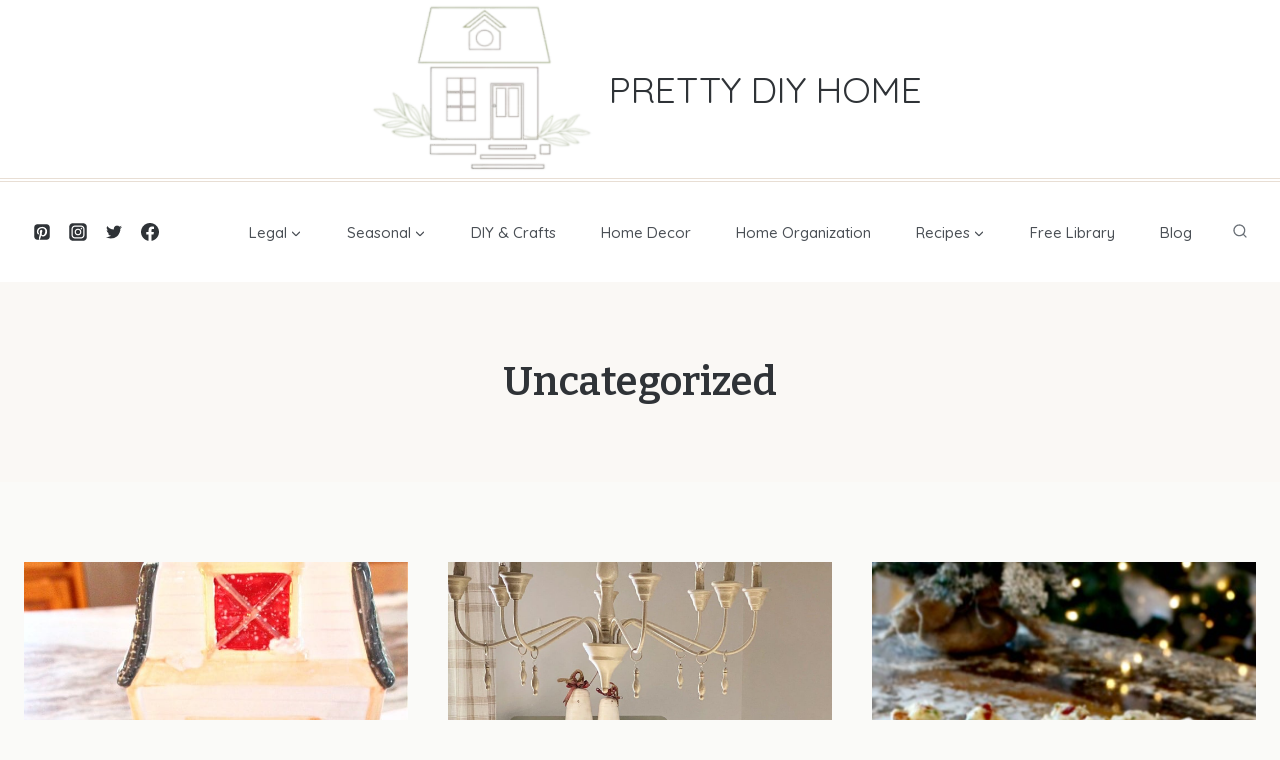

--- FILE ---
content_type: application/javascript; charset=utf-8
request_url: https://prettydiyhome.com/wp-content/plugins/wp-recipe-maker-premium/dist/public-premium.js?ver=10.2.4
body_size: 16510
content:
var WPRecipeMaker;(self.webpackChunkWPRecipeMaker=self.webpackChunkWPRecipeMaker||[]).push([[947],{6982:(e,t,r)=>{"use strict";var n,i=r(4558),a=(r(2998),r(2687));window.WPRecipeMaker=void 0===window.WPRecipeMaker?{}:window.WPRecipeMaker,window.WPRecipeMaker.advancedServings={load(){document.addEventListener("wprm-recipe-change",(e=>{"servings"===e.detail.type&&window.WPRecipeMaker.manager.getRecipe(e.detail.id).then((e=>{e&&WPRecipeMaker.advancedServings.adjustedServingsDirectly(e)})),"advancedServings"===e.detail.type&&window.WPRecipeMaker.manager.getRecipe(e.detail.id).then((e=>{e&&WPRecipeMaker.advancedServings.updateAdvancedServingsDisplay(e)})),"unitSystem"===e.detail.type&&window.WPRecipeMaker.manager.getRecipe(e.detail.id).then((e=>{e&&WPRecipeMaker.advancedServings.updateUnitOnUnitSystemChange(e)}))})),window.WPRecipeMaker.advancedServings.init()},init(){if(!document.querySelector("body").classList.contains("wprm-print")){const e=document.querySelectorAll("span.wprm-recipe-advanced-servings-input");for(let t of e){let e=document.createElement("a");e.innerHTML=t.innerHTML,e.setAttribute("href","#"),e.setAttribute("role","button");const r=[...t.attributes].reduce(((e,t)=>(e[t.name]=t.value,e)),{});for(let t of Object.keys(r))e.setAttribute(t,r[t]);t.parentNode.replaceChild(e,t),e.onclick=e=>{e.preventDefault(),WPRecipeMaker.advancedServings.onClickInput(e.target)},r.hasOwnProperty("aria-label")&&(0,i.Ay)(e,{theme:"wprm",content:r["aria-label"]})}}},onClickInput(e){e.classList.contains("wprm-recipe-advanced-servings-input-shape")?WPRecipeMaker.advancedServings.toggleShape(e):e.classList.contains("wprm-recipe-advanced-servings-input-unit")?WPRecipeMaker.advancedServings.toggleUnit(e):WPRecipeMaker.advancedServings.changeNumber(e)},changeNumber(e){WPRecipeMaker.advancedServings.getRecipeFromElem(e).then((t=>{if(t){const r=e.getAttribute("aria-label"),n=e.innerText,i=prompt(`${r}:`,n);if(i){const r=WPRecipeMaker.advancedServings.parse(i);if(r&&0<r){let n={};n[e.dataset.type]=r,t.setAdvancedServings(n)}}}}))},toggleShape(e){WPRecipeMaker.advancedServings.getRecipeFromElem(e).then((e=>{if(e){const t="round"===e.data.currentAdvancedServings.shape?"rectangle":"round";e.setAdvancedServings({shape:t})}}))},toggleUnit(e){WPRecipeMaker.advancedServings.getRecipeFromElem(e).then((e=>{if(e){const t="cm"===e.data.currentAdvancedServings.unit?"inch":"cm";e.setAdvancedServings({unit:t})}}))},adjustedServingsDirectly(e){const t=WPRecipeMaker.advancedServings.getServingsFromAdvancedServings(e),r=e.data.currentServingsParsed;r!==t&&(r===e.data.originalServingsParsed?e.setAdvancedServings(e.data.originalAdvancedServings):e.setAdvancedServings({diameter:"?",width:"?",length:"?"}))},getRecipeFromElem(e){let t=!1;for(var r=e.parentNode;r&&r!=document;r=r.parentNode)if(r.matches(".wprm-recipe-advanced-servings-container")){t=r;break}return t?window.WPRecipeMaker.manager.getRecipe(t.dataset.recipe):Promise.resolve(!1)},updateUnitOnUnitSystemChange(e){if(wprmp_public.settings.unit_conversion_advanced_servings_conversion){const t=wprmp_public.settings[`unit_conversion_system_${e.data.currentSystem}_length_unit`];t!==e.data.currentAdvancedServings.unit&&e.setAdvancedServings({unit:t})}},updateAdvancedServingsDisplay(e){const t=document.querySelectorAll(`.wprm-recipe-advanced-servings-${e.id}-container`),r=e.data.currentAdvancedServings;for(let i of t){const e=i.querySelector(".wprm-recipe-advanced-servings-input-shape");e.innerHTML=e.dataset[`shape${r.shape[0].toUpperCase()+r.shape.slice(1)}`],"round"===r.shape?(i.querySelector(".wprm-recipe-advanced-servings-round").style.display="",i.querySelector(".wprm-recipe-advanced-servings-rectangle").style.display="none"):(i.querySelector(".wprm-recipe-advanced-servings-rectangle").style.display="",i.querySelector(".wprm-recipe-advanced-servings-round").style.display="none");const t=i.querySelectorAll(".wprm-recipe-advanced-servings-input-unit");for(let n of t)n.innerHTML=n.dataset[`unit${r.unit[0].toUpperCase()+r.unit.slice(1)}`];i.querySelector(".wprm-recipe-advanced-servings-input-diameter").innerHTML=WPRecipeMaker.advancedServings.format(r.diameter),i.querySelector(".wprm-recipe-advanced-servings-input-width").innerHTML=WPRecipeMaker.advancedServings.format(r.width),i.querySelector(".wprm-recipe-advanced-servings-input-length").innerHTML=WPRecipeMaker.advancedServings.format(r.length),r.height&&(i.querySelector(".wprm-recipe-advanced-servings-input-height").innerHTML=WPRecipeMaker.advancedServings.format(r.height))}const n=WPRecipeMaker.advancedServings.getServingsFromAdvancedServings(e);n&&e.setServings(n)},getServingsFromAdvancedServings(e){if(e){const t=e.data.currentAdvancedServings,r=e.data.originalAdvancedServings;if("?"===t.height)return!1;if("round"===t.shape){if("?"===t.diameter)return!1}else if("?"===t.width||"?"===t.length)return!1;const n=0<r.height;let i=WPRecipeMaker.advancedServings.getArea(r),a=WPRecipeMaker.advancedServings.getArea(t);if(n){i*="inch"===r.unit?2.54*r.height:r.height,a*="inch"===t.unit?2.54*t.height:t.height}const s=a/i;return e.data.originalServingsParsed*s}return!1},getArea(e){let t=e.diameter/2,r=e.width,n=e.length;return"inch"===e.unit&&(t*=2.54,r*=2.54,n*=2.54),"round"===e.shape?Math.PI*t*t:r*n},parse:e=>(0,a.L)(e),format(e){const t=(0,a.V)(e,wprmp_public.settings.adjustable_servings_round_to_decimals);return isNaN(t)?e:t}},n=()=>{window.WPRecipeMaker.advancedServings.load()},"loading"!=document.readyState?n():document.addEventListener("DOMContentLoaded",n);r(4123);window.WPRecipeMaker=void 0===window.WPRecipeMaker?{}:window.WPRecipeMaker,window.WPRecipeMaker.cookMode={currentModalElement:null,currentModalUid:null,currentScreen:"overview",currentStepIndex:0,totalSteps:0,completedSteps:new Set,currentRecipeId:null,savedProgress:{},touchStartX:0,touchStartY:0,touchEndX:0,touchEndY:0,eventHandlers:[],init(){document.addEventListener("wprm-modal-open",(e=>{"cook-mode"===e.detail.type&&window.WPRecipeMaker.cookMode.opened(e.detail.uid,e.detail.modal,e.detail.data)})),document.addEventListener("wprm-modal-close",(e=>{"cook-mode"===e.detail.type&&window.WPRecipeMaker.cookMode.closed(e.detail.uid,e.detail.modal,e.detail.data)})),document.addEventListener("click",(function(e){for(var t=e.target;t&&t!=this;t=t.parentNode)if(t.matches(".wprm-recipe-cook-mode")){e.preventDefault();const r=t.dataset.modalUid;let n=t.dataset.recipeId;n=parseInt(n),r&&n&&window.WPRecipeMaker.modal.open(r,{recipe:n});break}}),!1)},async opened(e,t,r){const n=r.recipe;if(!n)return;const i=document.getElementById("wprm-popup-modal-"+e);if(!i)return;if(!i.querySelector(".wprm-cook-mode"))return;this.currentModalElement=i,this.currentModalUid=e,this.currentRecipeId=n,window.WPRecipeMaker.timer&&(window.WPRecipeMaker.timer.clearCookModeTimers(i),window.WPRecipeMaker.timer.bindTimers(i));const a=i.querySelectorAll(".wprm-cook-mode-instruction-step");this.totalSteps=a.length;const s=this.savedProgress[n];if(s){this.currentScreen=s.screen||"overview";const e=s.stepIndex||0;this.currentStepIndex=Math.min(e,this.totalSteps>0?this.totalSteps-1:0),this.completedSteps=new Set(s.completedSteps||[])}else this.currentScreen="overview",this.currentStepIndex=0,this.completedSteps.clear();try{const e=await window.WPRecipeMaker.manager.getRecipe(n);if(e&&e.data){const t=e.data.currentServingsParsed,r=e.data.currentSystem;if(null!=t){const e=i.querySelector(".wprm-cook-mode-servings-input");e&&(e.value=t);const r=i.querySelector(".wprm-cook-mode-servings-decrease"),n=i.querySelector(".wprm-cook-mode-servings-increase");r&&n&&this.updateServingsButtons(r,n,t)}if(null!=r){i.querySelectorAll(".wprm-cook-mode-unit-button").forEach((e=>{parseInt(e.dataset.system)===r?e.classList.add("active"):e.classList.remove("active")}))}}}catch(o){console.error("Error getting recipe data:",o)}if(s)if("cooking"===s.screen){const e=i.querySelector(".wprm-cook-mode-screen-overview"),t=i.querySelector(".wprm-cook-mode-screen-cooking");e&&(e.style.display="none"),t&&(t.style.display="flex");const r=i.querySelector(".wprm-cook-mode-start-button"),n=i.querySelector(".wprm-cook-mode-cooking-footer");r&&(r.style.display="none"),n&&(n.style.display="block")}else"thank-you"===s.screen&&this.showThankYouScreen();this.setupEventListeners(),this.setupBeforeUnloadWarning(),this.updateStepDisplay(),this.updateProgress()},closed(e,t,r){this.currentRecipeId&&(this.savedProgress[this.currentRecipeId]={screen:this.currentScreen,stepIndex:this.currentStepIndex,completedSteps:Array.from(this.completedSteps)}),this.cleanupEventListeners(),this.removeBeforeUnloadWarning(),window.WPRecipeMaker.timer&&window.WPRecipeMaker.timer.clearCookModeTimers(this.currentModalElement),window.WPRecipeMaker.preventSleep&&window.WPRecipeMaker.preventSleep.unlock(),this.currentModalElement=null,this.currentModalUid=null,this.currentRecipeId=null,this.currentScreen="overview",this.currentStepIndex=0,this.totalSteps=0,this.completedSteps.clear()},setupEventListeners(){if(!this.currentModalElement)return;this.cleanupEventListeners();const e=this.currentModalElement.querySelector(".wprm-cook-mode-servings-decrease"),t=this.currentModalElement.querySelector(".wprm-cook-mode-servings-increase"),r=this.currentModalElement.querySelector(".wprm-cook-mode-servings-input");if(e){const n=()=>{const n=parseFloat(r.value)||1,i=Math.max(1,n-1);r.value=i,this.updateServings(i),this.updateServingsButtons(e,t,i)};e.addEventListener("click",n),this.eventHandlers.push({element:e,event:"click",handler:n})}if(t){const n=()=>{const n=(parseFloat(r.value)||1)+1;r.value=n,this.updateServings(n),this.updateServingsButtons(e,t,n)};t.addEventListener("click",n),this.eventHandlers.push({element:t,event:"click",handler:n})}if(r){const n=()=>{const n=parseFloat(r.value)||1;this.updateServings(n),this.updateServingsButtons(e,t,n)};if(r.addEventListener("change",n),this.eventHandlers.push({element:r,event:"change",handler:n}),e&&t){const n=parseFloat(r.value)||1;this.updateServingsButtons(e,t,n)}}this.currentModalElement.querySelectorAll(".wprm-cook-mode-unit-button").forEach((e=>{const t=()=>{const t=parseInt(e.dataset.system);this.updateUnitSystem(t)};e.addEventListener("click",t),this.eventHandlers.push({element:e,event:"click",handler:t})}));const n=this.currentModalElement.querySelector(".wprm-cook-mode-start-button");if(n){const e=()=>{this.startCooking()};n.addEventListener("click",e),this.eventHandlers.push({element:n,event:"click",handler:e})}const i=this.currentModalElement.querySelector(".wprm-cook-mode-nav-prev"),a=this.currentModalElement.querySelector(".wprm-cook-mode-nav-next");if(i){const e=()=>{this.goToPreviousStep()};i.addEventListener("click",e),this.eventHandlers.push({element:i,event:"click",handler:e})}if(a){const e=()=>{this.goToNextStep()};a.addEventListener("click",e),this.eventHandlers.push({element:a,event:"click",handler:e})}const s=this.currentModalElement.querySelector(".wprm-cook-mode-nav-close");if(s){const e=()=>{this.closeModal()};s.addEventListener("click",e),this.eventHandlers.push({element:s,event:"click",handler:e})}const o=this.currentModalElement.querySelector(".wprm-popup-modal__close, [data-micromodal-close]");if(o){const e=e=>{e.preventDefault(),e.stopPropagation(),this.closeModal()};o.addEventListener("click",e,!0),this.eventHandlers.push({element:o,event:"click",handler:e,options:!0})}this.setupSwipeSupport(),this.setupKeyboardSupport()},setupSwipeSupport(){const e=this.currentModalElement.querySelector(".wprm-cook-mode-screen-overview");if(e){const t=e=>{this.touchStartX=e.changedTouches[0].screenX,this.touchStartY=e.changedTouches[0].screenY},r=e=>{this.touchEndX=e.changedTouches[0].screenX,this.touchEndY=e.changedTouches[0].screenY,this.handleSwipe()},n={passive:!0};e.addEventListener("touchstart",t,n),e.addEventListener("touchend",r,n),this.eventHandlers.push({element:e,event:"touchstart",handler:t,options:n}),this.eventHandlers.push({element:e,event:"touchend",handler:r,options:n})}const t=this.currentModalElement.querySelector(".wprm-cook-mode-instructions-container");if(t){const e=e=>{this.touchStartX=e.changedTouches[0].screenX,this.touchStartY=e.changedTouches[0].screenY},r=e=>{this.touchEndX=e.changedTouches[0].screenX,this.touchEndY=e.changedTouches[0].screenY,this.handleSwipe()},n={passive:!0};t.addEventListener("touchstart",e,n),t.addEventListener("touchend",r,n),this.eventHandlers.push({element:t,event:"touchstart",handler:e,options:n}),this.eventHandlers.push({element:t,event:"touchend",handler:r,options:n})}},setupKeyboardSupport(){const e=e=>{if(!this.currentModalElement)return;if("Escape"===e.key){if(this.hasRunningTimers()){e.preventDefault(),e.stopPropagation();return void(window.confirm("You have running timers. Closing cook mode will stop all timers. Do you want to continue?")&&this.closeModal(!0))}return}const t=document.activeElement;if(!t||"INPUT"!==t.tagName&&"TEXTAREA"!==t.tagName&&!t.isContentEditable)if("overview"===this.currentScreen){const r=t===this.currentModalElement.querySelector(".wprm-cook-mode-start-button")||t===document.body||t===this.currentModalElement||!t;"ArrowRight"===e.key&&r&&(e.preventDefault(),this.startCooking())}else if("cooking"===this.currentScreen){if(t&&t!==document.body&&t!==this.currentModalElement){if("BUTTON"===t.tagName||"A"===t.tagName||t.hasAttribute("tabindex")||"button"===t.getAttribute("role"))return}"ArrowLeft"===e.key?(e.preventDefault(),this.goToPreviousStep()):"ArrowRight"===e.key&&(e.preventDefault(),this.goToNextStep())}else"thank-you"===this.currentScreen&&"ArrowLeft"===e.key&&(e.preventDefault(),this.goToPreviousStep())};document.addEventListener("keydown",e,!0),this.eventHandlers.push({element:document,event:"keydown",handler:e,options:!0})},cleanupEventListeners(){this.eventHandlers.forEach((({element:e,event:t,handler:r,options:n})=>{e&&e.removeEventListener&&e.removeEventListener(t,r,n)})),this.eventHandlers=[]},setupBeforeUnloadWarning(){const e=e=>{if(this.currentModalElement)return e.preventDefault(),e.returnValue="",""};window.addEventListener("beforeunload",e),this.eventHandlers.push({element:window,event:"beforeunload",handler:e})},removeBeforeUnloadWarning(){},handleSwipe(){const e=this.touchEndX-this.touchStartX,t=this.touchEndY-this.touchStartY;Math.abs(e)>Math.abs(t)&&Math.abs(e)>50&&("overview"===this.currentScreen?e<0&&this.startCooking():e>0?this.goToPreviousStep():this.goToNextStep())},updateServingsButtons(e,t,r){e&&(e.disabled=r<=1)},async updateServings(e){if(!this.currentModalElement)return;const t=this.currentModalElement.querySelector(".wprm-cook-mode");if(!t)return;const r=parseInt(t.getAttribute("data-recipe-id"));if(r){try{const t=await window.WPRecipeMaker.manager.getRecipe(r);t&&t.setServings&&t.setServings(e)}catch(n){console.error("Error updating servings:",n)}this.saveProgress()}},updateUnitSystem(e){if(!this.currentModalElement)return;const t=this.currentModalElement.querySelector(".wprm-cook-mode");if(!t)return;const r=parseInt(t.getAttribute("data-recipe-id"));if(!r)return;this.currentModalElement.querySelectorAll(".wprm-cook-mode-unit-button").forEach((t=>{parseInt(t.dataset.system)===e?t.classList.add("active"):t.classList.remove("active")})),window.WPRecipeMaker.manager.getRecipe(r).then((t=>{t&&t.setUnitSystem&&t.setUnitSystem(e)})).catch((e=>{console.error("Error updating unit system:",e)})),this.saveProgress()},startCooking(){if(0===this.totalSteps)return;window.WPRecipeMaker.preventSleep&&window.WPRecipeMaker.preventSleep.wakeLockApi&&window.WPRecipeMaker.preventSleep.lock();const e=this.currentModalElement.querySelector(".wprm-cook-mode-screen-overview"),t=this.currentModalElement.querySelector(".wprm-cook-mode-screen-cooking");e&&(e.style.display="none"),t&&(t.style.display="flex");const r=this.currentModalElement.querySelector(".wprm-cook-mode-start-button"),n=this.currentModalElement.querySelector(".wprm-cook-mode-cooking-footer");r&&(r.style.display="none"),n&&(n.style.display="block"),this.currentScreen="cooking",this.currentStepIndex=0,this.completedSteps.clear(),this.updateStepDisplay(),this.updateProgress(),this.saveProgress()},goBackToOverview(){const e=this.currentModalElement.querySelector(".wprm-cook-mode-screen-overview"),t=this.currentModalElement.querySelector(".wprm-cook-mode-screen-cooking");e&&(e.style.display="flex"),t&&(t.style.display="none");const r=this.currentModalElement.querySelector(".wprm-cook-mode-start-button"),n=this.currentModalElement.querySelector(".wprm-cook-mode-cooking-footer");r&&(r.style.display="block"),n&&(n.style.display="none"),this.currentScreen="overview",this.currentStepIndex=0,this.completedSteps.clear(),this.updateProgress(),this.saveProgress()},goToPreviousStep(){if("thank-you"===this.currentScreen)this.currentScreen="cooking",this.currentStepIndex=this.totalSteps-1,this.hideThankYouScreen(),this.updateStepDisplay(),this.saveProgress();else if(this.currentStepIndex>0){for(let e=this.currentStepIndex;e<this.totalSteps;e++)this.completedSteps.delete(e);this.currentStepIndex--,this.updateStepDisplay(),this.saveProgress()}else 0===this.currentStepIndex&&this.goBackToOverview()},goToNextStep(){this.currentStepIndex<this.totalSteps-1?(this.completedSteps.add(this.currentStepIndex),this.currentStepIndex++,this.updateStepDisplay(),this.saveProgress()):this.currentStepIndex===this.totalSteps-1&&(this.completedSteps.add(this.currentStepIndex),this.showThankYouScreen(),this.saveProgress())},updateStepDisplay(){if(!this.currentModalElement)return;this.currentModalElement.querySelectorAll(".wprm-cook-mode-instruction-step").forEach(((e,t)=>{t===this.currentStepIndex?e.style.display="block":e.style.display="none"}));this.currentModalElement.querySelector(".wprm-cook-mode-nav-prev"),this.currentModalElement.querySelector(".wprm-cook-mode-nav-next");const e=this.currentModalElement.querySelector(".wprm-cook-mode-step-current");e&&(e.textContent=this.currentStepIndex+1),this.updateProgress()},updateProgress(){if(!this.currentModalElement)return;const e=this.currentModalElement.querySelectorAll(".wprm-cook-mode-progress-step-current"),t=this.currentModalElement.querySelectorAll(".wprm-cook-mode-progress-bar-fill");if(e.forEach((e=>{e.textContent=this.currentStepIndex+1})),t.length>0&&this.totalSteps>0){const e=(this.currentStepIndex+1)/this.totalSteps*100;t.forEach((t=>{t.style.width=e+"%"}))}},showThankYouScreen(){if(!this.currentModalElement)return;const e=this.currentModalElement.querySelector(".wprm-cook-mode-screen-cooking");e&&(e.style.display="none");const t=this.currentModalElement.querySelector(".wprm-cook-mode-screen-thank-you");t&&(t.style.display="flex");const r=this.currentModalElement.querySelector(".wprm-cook-mode-progress"),n=this.currentModalElement.querySelector(".wprm-cook-mode-nav-next"),i=this.currentModalElement.querySelector(".wprm-cook-mode-nav-close");this.currentModalElement.querySelector(".wprm-cook-mode-nav-prev");r&&(r.style.display="none"),n&&(n.style.display="none"),i&&(i.style.display="block"),this.currentScreen="thank-you"},hideThankYouScreen(){if(!this.currentModalElement)return;const e=this.currentModalElement.querySelector(".wprm-cook-mode-screen-thank-you");e&&(e.style.display="none");const t=this.currentModalElement.querySelector(".wprm-cook-mode-screen-cooking");t&&(t.style.display="flex");const r=this.currentModalElement.querySelector(".wprm-cook-mode-progress"),n=this.currentModalElement.querySelector(".wprm-cook-mode-nav-next"),i=this.currentModalElement.querySelector(".wprm-cook-mode-nav-close");r&&(r.style.display="block"),n&&(n.style.display="block"),i&&(i.style.display="none")},hasRunningTimers(){if(!window.WPRecipeMaker.timer||!this.currentModalElement)return!1;let e=!1;return window.WPRecipeMaker.timer.cookModeTimers.forEach((t=>{t.cookModeModal===this.currentModalElement&&t.interval&&!t.finished&&(e=!0)})),e},closeModal(e=!1){if(this.currentModalUid&&window.WPRecipeMaker&&window.WPRecipeMaker.modal){if(!e&&this.hasRunningTimers()){if(!window.confirm("You have running timers. Closing cook mode will stop all timers. Do you want to continue?"))return}window.WPRecipeMaker.modal.close(this.currentModalUid)}},saveProgress(){this.currentRecipeId&&(this.savedProgress[this.currentRecipeId]={screen:this.currentScreen,stepIndex:this.currentStepIndex,completedSteps:Array.from(this.completedSteps)})}},function(e){"loading"!=document.readyState?e():document.addEventListener("DOMContentLoaded",e)}((()=>{window.WPRecipeMaker.cookMode.init()})),window.WPRecipeMaker=void 0===window.WPRecipeMaker?{}:window.WPRecipeMaker,window.WPRecipeMaker.managerPremiumIngredients={load(){document.addEventListener("wprm-recipe-change",(e=>{"servings"!==e.detail.type&&"unitSystem"!==e.detail.type||window.WPRecipeMaker.manager.getRecipe(e.detail.id).then((e=>{e&&WPRecipeMaker.managerPremiumIngredients.updateIngredientsDisplay(e)}))}))},getCurrentIngredients(e){e.data.hasOwnProperty("ingredientsElements")||window.WPRecipeMaker.managerPremiumIngredients.findIngredientsElements(e);let t=[];const r=e.data.currentServingsParsed===e.data.originalServingsParsed&&e.data.currentSystem===e.data.originalSystem;for(let n=0;n<e.data.ingredients.length;n++){const i=e.data.ingredients[n];let a={};for(let t=1;t<=2;t++){let n,s;i.unit_systems.hasOwnProperty("unit-system-"+t)?(n=i.unit_systems["unit-system-"+t],s=!1):(n=i.unit_systems["unit-system-"+(t%2+1)],s=!0);let o=wprmp_public.settings.fractions_enabled;wprmp_public.settings.unit_conversion_enabled&&window.WPRecipeMaker.hasOwnProperty("conversion")&&(o=!wprmp_public.settings.hasOwnProperty(`unit_conversion_system_${t}_fractions`)||wprmp_public.settings[`unit_conversion_system_${t}_fractions`]);let c=n.amount,d=n.amountString,p=!1,l=!1;for(let t=0;t<n.amountParts.length;t++){const r=n.amountParts[t].numberUnitQuantity*e.data.currentServingsParsed;!isNaN(r)&&0<r&&(0===t&&(l=r<=1,p=r),d=d.replace(`%wprm${t}%`,this.format(r,o)))}!1===/%wprm\d+%/g.test(d)&&(c=d),r?c=n.amount:e.data.currentServingsParsed!==e.data.originalServingsParsed||s||(c=n.amount);let m=n.unitParsed;if(!r)if(e.data.currentServingsParsed!==e.data.originalServingsParsed||s){const e=!!n.hasOwnProperty("unit_singular")&&n.unit_singular,t=!!n.hasOwnProperty("unit_plural")&&n.unit_plural;m=n.unitParsed,e&&t&&(m=l?e:t)}else m=n.unitParsed;let u=i.name,w=!1;if(!r){const e=!!i.hasOwnProperty("name_singular")&&i.name_singular,t=!!i.hasOwnProperty("name_plural")&&i.name_plural;e&&t&&(w=!0,u=l?e:t)}a["unit-system-"+t]={amount:c,amountParsed:p,amountIsSingular:l,unit:m,name:u,needsNameChange:w}}t.push(a)}return t},updateIngredientsDisplay(e){e.data.hasOwnProperty("ingredientsElements")||window.WPRecipeMaker.managerPremiumIngredients.findIngredientsElements(e);const t=e.data.hasOwnProperty("overrideContainerId")&&!1!==e.data.overrideContainerId?e.data.overrideContainerId:e.id,r=e.data.currentServingsParsed===e.data.originalServingsParsed&&e.data.currentSystem===e.data.originalSystem,n=window.WPRecipeMaker.managerPremiumIngredients.getCurrentIngredients(e);for(let i=0;i<e.data.ingredients.length;i++){const s=e.data.ingredients[i],o=e.data.ingredientsElements[i],c=n[i];for(let t of o){for(let n=0;n<t.amounts.length;n++){const i=t.amounts[n];let a=e.data.currentSystem;t.showingBothUnitSystems&&1===n&&(a=a%2+1);const s=c["unit-system-"+a];i.elem.innerHTML=r?i.original:s.amount,t.units.hasOwnProperty(n)&&(t.units[n].elem.innerHTML=r?t.units[n].original:s.unit)}t.name&&(c["unit-system-"+e.data.currentSystem].needsNameChange?t.name.elem.innerHTML=c["unit-system-"+e.data.currentSystem].name:t.name.elem.innerHTML=t.name.original)}if(!1!==s.uid&&1<=o.length){const r=document.querySelectorAll(".wprm-inline-ingredient-"+t+"-"+s.uid+", .wprm-recipe-instruction-ingredient-"+t+"-"+s.uid);if(0<r.length){let t="",n="";for(let r of o){const i=document.createElement("div");if(i.innerHTML=r.elem.innerHTML,e.data.currentServingsParsed!==e.data.originalServingsParsed){const t=i.querySelectorAll(".wprm-dynamic-quantity");for(let r of t){const t=(0,a.L)(r.innerText);if(t&&!isNaN(t)){const n=t/e.data.originalServingsParsed;if(n&&!isNaN(n)){const t=e.data.currentServings*n;if(t&&!isNaN(t)){let n=!0;if(wprmp_public.settings.unit_conversion_enabled&&window.WPRecipeMaker.hasOwnProperty("conversion")){const t=e.data.hasOwnProperty("currentSystem")?e.data.currentSystem:1;n=!wprmp_public.settings.hasOwnProperty(`unit_conversion_system_${t}_fractions`)||wprmp_public.settings[`unit_conversion_system_${t}_fractions`]}r.textContent=this.format(t,n)}}}}}Array.from(i.childNodes).forEach((e=>{e.nodeType===Node.TEXT_NODE&&(e.textContent=e.textContent.replace(/[,-]/g,""))}));const s=i.querySelector(".wprm-recipe-ingredient-notes");s&&(n=s.innerText,s.remove());const o=i.querySelector(".wprm-checkbox-container");o&&o.remove();const c=i.querySelector(".wprm-recipe-ingredient-image");if(c&&c.remove(),t=i.innerText,t=t.replace(/\s\s+/g," "),t=t.trim(),t)break}if(t)for(let e of r){let r=t;if(n){const t=!!e.dataset.hasOwnProperty("notesSeparator")&&e.dataset.notesSeparator;if(!1!==t)switch(n.startsWith("(")&&n.endsWith(")")&&(n=n.substring(1,n.length-1)),t){case"comma":r+=", "+n;break;case"dash":r+=" - "+n;break;case"parentheses":r+=" ("+n+")";break;default:r+=" "+n}}e.dataset.hasOwnProperty("separator")&&(r+=e.dataset.separator),e.innerText=r}}}}window.WPRecipeMaker.quantities.findAdjustables(e)},findIngredientsElements(e){let t=[];for(let i=0;i<e.data.ingredients.length;i++){const r=e.data.ingredients[i];for(let t of Object.keys(r.unit_systems)){const n=r.unit_systems[t],a=window.WPRecipeMaker.managerPremiumIngredients.parseAmountString(n.amount,e.data.originalServingsParsed);e.data.ingredients[i].unit_systems[t]={...e.data.ingredients[i].unit_systems[t],...a}}t[i]=[]}const r=e.data.hasOwnProperty("overrideContainerId")&&!1!==e.data.overrideContainerId?e.data.overrideContainerId:e.id,n=document.querySelectorAll(`#wprm-recipe-container-${r}, .wprm-recipe-roundup-item-${r}, .wprm-print-recipe-${r}, .wprm-recipe-${r}-ingredients-container, .wprm-recipe-${r}-instructions-container, .wprm-cook-mode-${r}`);for(let i of n){const r=[".wprm-recipe-ingredient",".wprm-cook-mode-ingredient"],n=i.querySelectorAll(r.join(","));for(let i=0;i<n.length;i++){const s=n[i];if(!s.dataset.hasOwnProperty("wprmParsed")){let n={elem:s,showingBothUnitSystems:!1,amounts:[],units:[],name:!1,notes:!1};s.querySelector(".wprm-recipe-ingredient-unit-system")&&(n.showingBothUnitSystems=!0);const o=s.querySelectorAll(r.map((e=>e+"-amount")).join(","));for(let t of o)n.amounts.push({elem:t,original:t.innerHTML,unitQuantity:(0,a.L)(t.innerText)/e.data.originalServingsParsed});const c=s.querySelectorAll(r.map((e=>e+"-unit")).join(","));for(let e of c)n.units.push({elem:e,original:e.innerHTML});const d=s.querySelector(r.map((e=>e+"-name")).join(","));d&&(n.name={elem:d,original:d.innerHTML});const p=s.querySelector(r.map((e=>e+"-notes")).join(","));p&&(n.notes={elem:p,original:p.innerHTML}),s.dataset.wprmParsed=!0,t.hasOwnProperty(i)&&t[i].push(n)}}}window.WPRecipeMaker.manager.changeRecipeData(e.id,{ingredientsElements:t})},parseAmountString(e,t){e=(e=(e=e.replace(/&quot;/g,'"')).replace(/&#39;/g,"'")).replace(/&amp;/g,"&");let r=!1;if(/^\.\d+\s*$/.test(e))r=[e];else{const t="¼½¾⅐⅑⅒⅓⅔⅕⅖⅗⅘⅙⅚⅛⅜⅝⅞",n="[\\d"+t+"]([\\d"+t+".,\\/\\s]*[\\d"+t+"])?",i=e.match(new RegExp(n,"g"));i&&(r=i)}let n=[];if(r){for(let i=0;i<r.length;i++){const s=r[i];e=e.replace(s,"%wprmtemporaryplaceholder%");const o=(0,a.L)(s);n.push({number:s,numberParsed:o,numberUnitQuantity:o/t})}for(let t=0;t<r.length;t++)e=e.replace("%wprmtemporaryplaceholder%",`%wprm${t}%`)}return{amountString:e,amountParts:n}},format:(e,t=!0)=>(0,a.V)(e,wprmp_public.settings.adjustable_servings_round_to_decimals,t)},function(e){"loading"!=document.readyState?e():document.addEventListener("DOMContentLoaded",e)}((()=>{window.WPRecipeMaker.managerPremiumIngredients.load()})),window.WPRecipeMaker=void 0===window.WPRecipeMaker?{}:window.WPRecipeMaker,window.WPRecipeMaker.managerPremium={loadRecipeObject:(e,t)=>({...t,data:{...t.data},addRating:t=>(window.WPRecipeMaker.hasOwnProperty("analytics")&&window.WPRecipeMaker.analytics.registerAction(e,wprm_public.post_id,"user-rating",{rating:t.rating}),window.WPRecipeMaker.userRating.addRatingForRecipe(t,e).then((t=>!1!==t&&(window.WPRecipeMaker.manager.changeRecipeData(e,{rating:t}),window.WPRecipeMaker.manager.triggerChangeEvent(e,"rating"),!0)))),setServings:(r,n=!1)=>{const i=(0,a.L)(r),s=(0,a.V)(i,wprmp_public.settings.adjustable_servings_round_to_decimals,!1),o=i/t.data.originalServingsParsed;window.WPRecipeMaker.manager.changeRecipeData(e,{currentServings:r,currentServingsParsed:i,currentServingsFormatted:s,currentServingsMultiplier:o,overrideContainerId:n}),window.WPRecipeMaker.manager.triggerChangeEvent(e,"servings")},setAdvancedServings:t=>{window.WPRecipeMaker.manager.getRecipe(e).then((r=>{if(t.hasOwnProperty("unit")&&t.unit!==r.data.currentAdvancedServings.unit){const e=2.54,n="cm"===t.unit?e:1/e;"?"!==r.data.currentAdvancedServings.diameter&&(t.diameter=Math.round(r.data.currentAdvancedServings.diameter*n)),"?"!==r.data.currentAdvancedServings.width&&(t.width=Math.round(r.data.currentAdvancedServings.width*n)),"?"!==r.data.currentAdvancedServings.length&&(t.length=Math.round(r.data.currentAdvancedServings.length*n)),"?"!==r.data.currentAdvancedServings.height&&(t.height=Math.round(r.data.currentAdvancedServings.height*n))}window.WPRecipeMaker.manager.changeRecipeData(e,{currentAdvancedServings:{...r.data.currentAdvancedServings,...t}}),window.WPRecipeMaker.manager.triggerChangeEvent(e,"advancedServings")}))},setUnitSystem:r=>{r=parseInt(r),t.data.unitSystems.includes(r)&&(window.WPRecipeMaker.manager.changeRecipeData(e,{currentSystem:r}),window.WPRecipeMaker.manager.triggerChangeEvent(e,"unitSystem"))}})};r(4096),r(5095);var s=r(942);window.WPRecipeMaker=void 0===window.WPRecipeMaker?{}:window.WPRecipeMaker,window.WPRecipeMaker.quantities={load(){if(document.addEventListener("input",(function(e){e.target.matches("input.wprm-recipe-servings")&&WPRecipeMaker.quantities.inputChange(e.target)}),!1),document.addEventListener("change",(function(e){e.target.matches("input.wprm-recipe-servings")&&WPRecipeMaker.quantities.inputChange(e.target)}),!1),document.addEventListener("click",(function(e){e.target.matches(".wprm-recipe-servings-change")&&WPRecipeMaker.quantities.changeClick(e.target),e.target.matches(".wprm-recipe-adjustable-servings")&&WPRecipeMaker.quantities.multiplierClick(e.target)}),!1),document.addEventListener("keypress",(function(e){if(e.target.matches(".wprm-recipe-servings-change")){const t=e.which||e.keyCode||0;13!==t&&32!==t||(WPRecipeMaker.quantities.changeClick(e.target),e.preventDefault())}}),!1),document.addEventListener("wprm-recipe-change",(e=>{"servings"===e.detail.type&&window.WPRecipeMaker.manager.getRecipe(e.detail.id).then((e=>{e&&(WPRecipeMaker.quantities.updateServingsDisplay(e),WPRecipeMaker.quantities.updateAdjustables(e),document.dispatchEvent(new CustomEvent("wprmAdjustedServings",{detail:e.id})))})),"unitSystem"===e.detail.type&&window.WPRecipeMaker.manager.getRecipe(e.detail.id).then((e=>{e&&WPRecipeMaker.quantities.updateAdjustables(e)}))})),window.WPRecipeMaker.quantities.init(),wprmp_public.settings.adjustable_servings_url){const e=wprmp_public.settings.adjustable_servings_url_param;if(e){const t=new URLSearchParams(window.location.search),r=parseFloat(t.get(e));if(!isNaN(r)&&0<r){const e=window.WPRecipeMaker.manager.findRecipesOnPage();for(let t of e)window.WPRecipeMaker.manager.getRecipe(t).then((e=>{e.setServings(r)}))}}}},init(){const e=document.querySelectorAll(".wprm-recipe-servings");for(let t of e)if(!t.dataset.hasOwnProperty("servings")){const e=this.parse(t.innerText);0<e&&(t.dataset.servings=e,t.dataset.originalServings=e,document.querySelector("body").classList.contains("wprm-print")||("modern"===wprmp_public.settings.recipe_template_mode?t.classList.contains("wprm-recipe-servings-adjustable-tooltip")?this.initTooltipSlider(t):t.classList.contains("wprm-recipe-servings-adjustable-text")?this.initTextInput(t):t.classList.contains("wprm-recipe-servings-adjustable-text-buttons")&&this.initTextButtonsInput(t):wprmp_public.settings.features_adjustable_servings&&("text_field"===wprmp_public.settings.servings_changer_display?this.initTextInput(t):this.initTooltipSlider(t))))}},getRecipeIdFromElem(e){let t=e.dataset.recipe;if(!t)for(var r=e.parentNode;r&&r!=document;r=r.parentNode)if(r.matches(".wprm-recipe-container")){t=r.dataset.recipeId;break}return t},initTextInput(e){let t=e.dataset.servings,r=this.getRecipeIdFromElem(e),n=e.getAttribute("aria-label");if(r){const i='<input type="number" class="wprm-recipe-servings wprm-recipe-servings-'+r+'" min="0" step="any" value="'+t+'" data-recipe="'+r+'" aria-label="'+n+'" />';e.outerHTML=i}},initTextButtonsInput(e){let t=e.dataset.servings,r=this.getRecipeIdFromElem(e),n=e.getAttribute("aria-label");if(r){let i="";i+="background-color: "+e.dataset.buttonBackground+";",i+="border-color: "+e.dataset.buttonBackground+";",i+="color: "+e.dataset.buttonAccent+";",i+="border-radius: "+e.dataset.buttonRadius+";";let a="";a+="border-color: "+e.dataset.buttonBackground+";";const o='<span class="wprm-recipe-servings-decrement wprm-recipe-servings-change" style="'+i+'" role="button" tabindex="0" aria-label="'+(0,s.f)("Decrease serving size by 1")+'">–</span>',c='<input type="text" class="wprm-recipe-servings wprm-recipe-servings-'+r+'" min="0" step="any" value="'+t+'" data-recipe="'+r+'" aria-label="'+n+'" style="'+a+'"/>',d='<span class="wprm-recipe-servings-increment wprm-recipe-servings-change" style="'+i+'" role="button" tabindex="0" aria-label="'+(0,s.f)("Increase serving size by 1")+'">+</span>';e.outerHTML='<span class="wprm-recipe-servings-text-buttons-container">'+o+c+d+"</span>"}},initTooltipSlider(e){let t=this.getRecipeIdFromElem(e),r=e.getAttribute("aria-label");if(t){let n=document.createElement("a");n.href="#",n.classList.add("wprm-recipe-servings-link"),n.setAttribute("aria-label",r),e.parentNode.insertBefore(n,e),n.appendChild(e);const a=(0,i.Ay)(n,{theme:"wprm",content:"",onShow(e){window.WPRecipeMaker.manager.getRecipe(t).then((n=>{if(!n)return!1;{const i=n.data.currentServingsParsed,a=20<2*i?2*i:20,s=function(e){const t=e.toString().split(".");return t.length>1?t[1].length:0}(i),o=1/Math.pow(10,s);e.setContent(`<input id="wprm-recipe-servings-slider-input" type="range" min="1" max="${a}" step="${o}" value="${i}" data-recipe="${t}" class="wprm-recipe-servings-slider wprm-recipe-servings-${t}" aria-label="${r}" oninput="WPRecipeMaker.quantities.inputChange(this)" onchange="WPRecipeMaker.quantities.inputChange(this)"></input>`)}}))},allowHTML:!0,interactive:!0,delay:[0,250]});n.onclick=e=>{e.preventDefault(),a.show(),setTimeout((()=>{const e=document.getElementById("wprm-recipe-servings-slider-input");e&&e.focus()}),250)}}},inputChange(e){let t=e.value,r=e.dataset.recipe;if(t){const n=e.classList.contains("wprm-recipe-servings-slider")?"slider":"input";window.WPRecipeMaker.analytics.registerActionOnce(r,wprm_public.post_id,"adjust-servings",{type:n}),this.setServings(r,t)}},changeClick(e){const t=e.closest(".wprm-recipe-servings-text-buttons-container");if(t){const r=t.querySelector("input"),n=this.parse(r.value);let i=n;e.classList.contains("wprm-recipe-servings-decrement")&&n>1?i--:e.classList.contains("wprm-recipe-servings-increment")&&i++,i!==n&&(r.value=i,this.inputChange(r))}},multiplierClick(e){if(!e.classList.contains("wprm-toggle-active")||"?"===e.dataset.multiplier){const t=e.dataset.multiplier,r=e.dataset.recipe,n=e.dataset.servings;let i=!1;"?"===t?(i=prompt(e.getAttribute("aria-label")),i&&(i=this.parse(i))):i=this.parse(n)*this.parse(t),i&&(window.WPRecipeMaker.analytics.registerActionOnce(r,wprm_public.post_id,"adjust-servings",{type:"button"}),this.setServings(r,i))}},setServings(e,t){window.WPRecipeMaker.manager.getRecipe(e).then((e=>{e&&e.setServings(t)}))},updateServingsDisplay(e){const t=e.data.hasOwnProperty("overrideContainerId")&&!1!==e.data.overrideContainerId?e.data.overrideContainerId:e.id,r=document.querySelectorAll(".wprm-recipe-servings-"+t);for(let i of r)i.textContent=e.data.currentServingsFormatted,i.dataset.servings=e.data.currentServingsParsed,"input"===i.tagName.toLowerCase()?"string"==typeof e.data.currentServings||e.data.currentServings instanceof String?i.value=e.data.currentServings:i.value=e.data.currentServingsFormatted:i.value=e.data.currentServingsParsed;const n=document.querySelectorAll(".wprm-recipe-adjustable-servings-"+t+"-container");for(let i of n){const t=i.querySelectorAll(".wprm-recipe-adjustable-servings");let r=!1;for(let n of t)n.classList.remove("wprm-toggle-active"),(0,a.L)(n.dataset.multiplier)===e.data.currentServingsMultiplier?(r=!0,n.classList.add("wprm-toggle-active")):"?"!==n.dataset.multiplier||r||n.classList.add("wprm-toggle-active")}},updateAdjustables(e){e.data.hasOwnProperty("adjustables")||window.WPRecipeMaker.quantities.findAdjustables(e);for(let t of e.data.adjustables)if(e.data.currentServingsParsed===e.data.originalServingsParsed)t.elem.textContent=t.original;else{const r=e.data.currentServings*t.unitQuantity;if(!isNaN(r)){let n=!0;if(wprmp_public.settings.unit_conversion_enabled&&window.WPRecipeMaker.hasOwnProperty("conversion")){const t=e.data.hasOwnProperty("currentSystem")?e.data.currentSystem:1;n=!wprmp_public.settings.hasOwnProperty(`unit_conversion_system_${t}_fractions`)||wprmp_public.settings[`unit_conversion_system_${t}_fractions`]}t.elem.textContent=this.format(r,n)}}},findAdjustables(e){let t=e.data.hasOwnProperty("adjustables")?e.data.adjustables:[];for(let n=t.length-1;n>=0;n--)document.body.contains(t[n].elem)||t.splice(n,1);const r=document.querySelectorAll(`#wprm-recipe-container-${e.id}, .wprm-recipe-roundup-item-${e.id}, .wprm-print-recipe-${e.id}, .wprm-recipe-${e.id}-ingredients-container, .wprm-recipe-${e.id}-instructions-container, .wprm-cook-mode-${e.id}`);for(let n of r){const r=n.querySelectorAll(".wprm-dynamic-quantity");for(let e of r)if(0===e.querySelectorAll(".wprm-adjustable").length){let t=e.innerText;if(/^\.\d+\s*$/.test(t))e.innerHTML='<span class="wprm-adjustable">'+t+"</span>";else{const r="¼½¾⅐⅑⅒⅓⅔⅕⅖⅗⅘⅙⅚⅛⅜⅝⅞",n="[\\d"+r+"]([\\d"+r+".,\\/\\s]*[\\d"+r+"])?",i='<span class="wprm-adjustable">$&</span>';t=t.replace(new RegExp(n,"g"),i),e.innerHTML=t}}const i=n.querySelectorAll(".wpurp-adjustable-quantity");for(let e of i)e.classList.add("wprm-adjustable");const s=n.querySelectorAll(".wprm-adjustable");for(let n of s)-1===t.findIndex((e=>e.elem===n))&&t.push({elem:n,original:n.innerText,unitQuantity:(0,a.L)(n.innerText)/e.data.originalServingsParsed})}window.WPRecipeMaker.manager.changeRecipeData(e.id,{adjustables:t})},parse:e=>(0,a.L)(e),format:(e,t=!0)=>(0,a.V)(e,wprmp_public.settings.adjustable_servings_round_to_decimals,t)},function(e){"loading"!=document.readyState?e():document.addEventListener("DOMContentLoaded",e)}((()=>{window.WPRecipeMaker.quantities.load()})),window.WPRecipeMaker=void 0===window.WPRecipeMaker?{}:window.WPRecipeMaker,window.WPRecipeMaker.shareOptionsPopup={init:()=>{document.addEventListener("click",(function(e){for(var t=e.target;t&&t!=this;t=t.parentNode)if(t.matches(".wprm-recipe-share-options-popup")){window.WPRecipeMaker.shareOptionsPopup.click(t,e);break}}),!1)},click:(e,t)=>{t.preventDefault();const r=e._tippy;r&&r.destroy();const n=e.previousElementSibling;if(n&&n.classList&&n.classList.contains("wprm-recipe-share-options-popup-container")){e.role="button";let t="#333333";n.dataset.hasOwnProperty("color")&&(t=n.dataset.color),(0,i.Ay)(e,{theme:"wprm-variable",content:n.innerHTML,allowHTML:!0,interactive:!0,trigger:"click",onMount(e){e.popper.querySelector(".tippy-box").style.setProperty("--wprm-tippy-background",t)},onCreate(e){e.show()}})}}},function(e){"loading"!=document.readyState?e():document.addEventListener("DOMContentLoaded",e)}((()=>{window.WPRecipeMaker.shareOptionsPopup.init()})),window.WPRecipeMaker=void 0===window.WPRecipeMaker?{}:window.WPRecipeMaker,window.WPRecipeMaker.timer={cookModeTimers:new Map,cookModeTimerId:0,runningTimer:!1,runningTotal:0,runningRemaining:0,lastUpdated:0,init:()=>{const e=document.querySelector("body");e&&e.classList.contains("wprm-print")||window.WPRecipeMaker.timer.bindTimers()},bindTimers:(e=document)=>{if(!e||!e.querySelectorAll)return;const t=e.querySelectorAll(".wprm-timer");for(const r of t){const e=parseFloat(r.dataset.seconds);if(!e||e<=0)continue;let t=r.parentNode;t&&t.classList&&t.classList.contains("wprm-timer-link")||(t=document.createElement("a"),t.href="#",t.classList.add("wprm-timer-link"),r.parentNode&&r.parentNode.insertBefore(t,r),t.appendChild(r),(0,i.Ay)(t,{theme:"wprm",content:wprmp_public.timer.text.start_timer})),t.dataset.timerBound||(t.dataset.timerBound="1",t.addEventListener("click",(t=>{t.preventDefault(),t.stopPropagation();const n=r.closest(".wprm-cook-mode"),i=n?n.closest(".wprm-popup-modal"):null,a=r.dataset.label?r.dataset.label.trim():r.textContent.trim();window.WPRecipeMaker.timer.start(e,{context:n?"cook-mode":"global",cookModeModal:i,label:a})})))}},update:()=>{const e=Date.now()-window.WPRecipeMaker.timer.lastUpdated;window.WPRecipeMaker.timer.runningRemaining-=e,window.WPRecipeMaker.timer.lastUpdated=Date.now();const t=window.WPRecipeMaker.timer.runningTotal;let r=window.WPRecipeMaker.timer.runningRemaining;r<=0&&(r=0,window.WPRecipeMaker.timer.finished()),window.WPRecipeMaker.timer.showTime(Math.round(r/1e3));const n=t>0?100*(t-r)/t:0,i=document.querySelector("#wprm-timer-bar-elapsed");i&&(i.style.width=Math.max(0,Math.min(100,n))+"%")},start:(e,t={})=>{"cook-mode"===(t.context||"global")&&t.cookModeModal?window.WPRecipeMaker.timer.startCookModeTimer(e,t):window.WPRecipeMaker.timer.startGlobalTimer(e)},startGlobalTimer:e=>{window.WPRecipeMaker.timer.stop((()=>{window.WPRecipeMaker.timer.createContainer(),window.WPRecipeMaker.timer.runningTotal=1e3*e,window.WPRecipeMaker.timer.runningRemaining=1e3*e,window.WPRecipeMaker.timer.showTime(e),window.WPRecipeMaker.timer.play()}))},play:()=>{const e=document.querySelector("#wprm-timer-play"),t=document.querySelector("#wprm-timer-pause");e&&(e.style.display="none"),t&&(t.style.display=""),window.WPRecipeMaker.timer.interval&&clearInterval(window.WPRecipeMaker.timer.interval),window.WPRecipeMaker.timer.interval=setInterval(window.WPRecipeMaker.timer.update,1e3),window.WPRecipeMaker.timer.lastUpdated=Date.now()},pauze:()=>{const e=document.querySelector("#wprm-timer-play"),t=document.querySelector("#wprm-timer-pause");e&&(e.style.display=""),t&&(t.style.display="none"),window.WPRecipeMaker.timer.interval&&clearInterval(window.WPRecipeMaker.timer.interval)},stop:(e=!1)=>{window.WPRecipeMaker.timer.interval&&clearInterval(window.WPRecipeMaker.timer.interval);const t=document.querySelector("#wprm-timer-container");t&&t.parentNode&&t.parentNode.removeChild(t),e&&e()},finished:()=>{window.WPRecipeMaker.timer.pauze();try{new Audio(wprmp_public.timer.sound_file).play()}catch(t){}const e=document.querySelector("#wprm-timer-container");e&&e.classList.add("wprm-timer-finished")},createContainer:()=>{const e=document.createElement("div");e.id="wprm-timer-container",e.innerHTML='<span id="wprm-timer-play" class="wprm-timer-icon" onclick="window.WPRecipeMaker.timer.play()">'+wprmp_public.timer.icons.play+"</span>",e.innerHTML+='<span id="wprm-timer-pause" class="wprm-timer-icon" onclick="window.WPRecipeMaker.timer.pauze()">'+wprmp_public.timer.icons.pause+"</span>",e.innerHTML+='<span id="wprm-timer-remaining"></span>',e.innerHTML+='<span id="wprm-timer-bar-container"><span id="wprm-timer-bar"><span id="wprm-timer-bar-elapsed"></span></span></span>',e.innerHTML+='<span id="wprm-timer-close" class="wprm-timer-icon" onclick="window.WPRecipeMaker.timer.stop()">'+wprmp_public.timer.icons.close+"</span>",document.querySelector("body").appendChild(e)},showTime:e=>{const t=document.querySelector("#wprm-timer-remaining");t&&(t.textContent=window.WPRecipeMaker.timer.formatTime(e))},formatTime:e=>{let t=Math.max(0,parseInt(e,10)||0);const r=Math.floor(t/3600);t-=3600*r;const n=Math.floor(t/60);t-=60*n;const i=e=>e<10?"0"+e:""+e;return r>0?i(r)+":"+i(n)+":"+i(t):i(n)+":"+i(t)},startCookModeTimer:(e,t={})=>{const r=t.cookModeModal;if(!r||!r.querySelector)return void window.WPRecipeMaker.timer.startGlobalTimer(e);const n=r.querySelector(".wprm-cook-mode-timers");if(!n)return void window.WPRecipeMaker.timer.startGlobalTimer(e);const i=t.label&&t.label.length?t.label:wprmp_public.timer.text.start_timer,a="cook-mode-timer-"+ ++window.WPRecipeMaker.timer.cookModeTimerId,s=1e3*e,o={id:a,total:s,remaining:s,lastUpdated:Date.now(),interval:null,label:i,cookModeModal:r,finished:!1,alarmPlayed:!1};o.elements=window.WPRecipeMaker.timer.createCookModeTimerElement(o),n.appendChild(o.elements.container),window.WPRecipeMaker.timer.cookModeTimers.set(a,o),window.WPRecipeMaker.timer.updateCookModeTimerDisplay(o),window.WPRecipeMaker.timer.playCookModeTimer(a)},createCookModeTimerElement:e=>{const t=document.createElement("div");t.className="wprm-cook-mode-timer",t.dataset.timerId=e.id;const r=document.createElement("div");r.className="wprm-cook-mode-timer-top";const n=document.createElement("span");n.className="wprm-cook-mode-timer-label",n.textContent=e.label,r.appendChild(n);const i=document.createElement("span");i.className="wprm-cook-mode-timer-remaining",r.appendChild(i);const a=document.createElement("div");a.className="wprm-cook-mode-timer-controls";const s=wprmp_public.timer.text.start_timer||"Start timer",o=document.createElement("button");o.type="button",o.className="wprm-cook-mode-timer-button wprm-cook-mode-timer-play",o.innerHTML=wprmp_public.timer.icons.play,o.setAttribute("aria-label",s),o.setAttribute("title",s),o.addEventListener("click",(t=>{t.preventDefault(),window.WPRecipeMaker.timer.playCookModeTimer(e.id)})),a.appendChild(o);const c=document.createElement("button");c.type="button",c.className="wprm-cook-mode-timer-button wprm-cook-mode-timer-pause",c.innerHTML=wprmp_public.timer.icons.pause,c.setAttribute("aria-label","Pause timer"),c.setAttribute("title","Pause timer"),c.addEventListener("click",(t=>{t.preventDefault(),window.WPRecipeMaker.timer.pauseCookModeTimer(e.id)})),a.appendChild(c);const d=document.createElement("button");d.type="button",d.className="wprm-cook-mode-timer-button wprm-cook-mode-timer-close",d.innerHTML=wprmp_public.timer.icons.close,d.setAttribute("aria-label","Remove timer"),d.setAttribute("title","Remove timer"),d.addEventListener("click",(t=>{t.preventDefault(),window.WPRecipeMaker.timer.stopCookModeTimer(e.id)})),a.appendChild(d),r.appendChild(a),t.appendChild(r);const p=document.createElement("div");p.className="wprm-cook-mode-timer-bar";const l=document.createElement("div");return l.className="wprm-cook-mode-timer-bar-fill",p.appendChild(l),t.appendChild(p),c.style.display="none",{container:t,remaining:i,bar:l,playButton:o,pauseButton:c,closeButton:d}},updateCookModeTimerDisplay:e=>{if(!e||!e.elements)return;const t=window.WPRecipeMaker.timer.formatTime(Math.round(e.remaining/1e3));if(e.elements.remaining&&(e.elements.remaining.textContent=t),e.elements.bar){const t=e.total>0?(e.total-e.remaining)/e.total*100:0;e.elements.bar.style.width=Math.max(0,Math.min(100,t))+"%"}},playCookModeTimer:e=>{const t=window.WPRecipeMaker.timer.cookModeTimers.get(e);t&&t.elements&&(t.interval&&clearInterval(t.interval),(t.remaining<=0||t.finished)&&(t.remaining=t.total,t.finished=!1,t.alarmPlayed=!1,t.elements.container&&t.elements.container.classList.remove("wprm-cook-mode-timer-finished")),t.elements.playButton&&(t.elements.playButton.style.display="none"),t.elements.pauseButton&&(t.elements.pauseButton.style.display=""),t.lastUpdated=Date.now(),t.interval=setInterval((()=>{window.WPRecipeMaker.timer.updateCookModeTimer(e)}),1e3),window.WPRecipeMaker.timer.updateCookModeTimerDisplay(t))},pauseCookModeTimer:e=>{const t=window.WPRecipeMaker.timer.cookModeTimers.get(e);t&&t.elements&&(t.interval&&(clearInterval(t.interval),t.interval=null),t.elements.playButton&&(t.elements.playButton.style.display=""),t.elements.pauseButton&&(t.elements.pauseButton.style.display="none"))},stopCookModeTimer:e=>{const t=window.WPRecipeMaker.timer.cookModeTimers.get(e);t&&(window.WPRecipeMaker.timer.pauseCookModeTimer(e),t.elements&&t.elements.container&&t.elements.container.parentNode&&t.elements.container.parentNode.removeChild(t.elements.container),window.WPRecipeMaker.timer.cookModeTimers.delete(e))},updateCookModeTimer:e=>{const t=window.WPRecipeMaker.timer.cookModeTimers.get(e);if(!t)return;const r=Date.now()-t.lastUpdated;t.remaining-=r,t.lastUpdated=Date.now(),t.remaining<=0&&(t.remaining=0,window.WPRecipeMaker.timer.finishCookModeTimer(e)),window.WPRecipeMaker.timer.updateCookModeTimerDisplay(t)},finishCookModeTimer:e=>{const t=window.WPRecipeMaker.timer.cookModeTimers.get(e);if(t&&(window.WPRecipeMaker.timer.pauseCookModeTimer(e),t.finished=!0,t.elements&&t.elements.container&&t.elements.container.classList.add("wprm-cook-mode-timer-finished"),!t.alarmPlayed)){try{new Audio(wprmp_public.timer.sound_file).play()}catch(r){}t.alarmPlayed=!0}},clearCookModeTimers:(e=null)=>{const t=[];window.WPRecipeMaker.timer.cookModeTimers.forEach(((r,n)=>{e&&r.cookModeModal!==e||t.push(n)})),t.forEach((e=>window.WPRecipeMaker.timer.stopCookModeTimer(e)))}},function(e){"loading"!=document.readyState?e():document.addEventListener("DOMContentLoaded",e)}((()=>{window.WPRecipeMaker.timer.init()}));r(2359);var o=r(5266);window.WPRecipeMaker=void 0===window.WPRecipeMaker?{}:window.WPRecipeMaker,window.WPRecipeMaker.userRating={init(){document.addEventListener("wprm-recipe-change",(e=>{if("rating"===e.detail.type){const t=e.detail.id;window.WPRecipeMaker.manager.getRecipe(t).then((e=>{e&&window.WPRecipeMaker.userRating.updateRatingDisplay(t,e.data.rating)}))}}))},settings:{color:wprmp_public.settings.template_color_icon},enter(e){e.parentNode.classList.add("wprm-user-rating-voting");let t=window.WPRecipeMaker.userRating.settings.color;"modern"===wprmp_public.settings.recipe_template_mode&&e.dataset.color&&(t=e.dataset.color);let r=e;for(;r;){r.classList.add("wprm-rating-star-selecting-filled");const e=r.querySelectorAll("polygon, path");for(let r of e)r.style.fill=t;r=r.previousSibling}let n=e.nextSibling;for(;n;){n.classList.add("wprm-rating-star-selecting-empty");const e=n.querySelectorAll("polygon, path");for(let t of e)t.style.fill="none";n=n.nextSibling}},leave(e){e.parentNode.classList.remove("wprm-user-rating-voting");let t=e.parentNode.firstChild;for(;t;){t.classList.remove("wprm-rating-star-selecting-filled"),t.classList.remove("wprm-rating-star-selecting-empty");const e=t.querySelectorAll("polygon, path");for(let t of e)t.style.fill="";t=t.nextSibling}},click(e,t){const r=t.which||t.keyCode||0;if("click"===t.type||13===r||32===r){t.preventDefault();const r=e.parentNode;let i=parseInt(e.dataset.rating),a=parseInt(r.dataset.recipe);if(!a)for(var n=e.parentNode;n&&n!=document;n=n.parentNode)if(n.matches(".wprm-recipe-container")){a=parseInt(n.dataset.recipeId);break}if("scroll"===wprmp_public.settings.user_ratings_type&&window.WPRecipeMaker.userRating.canJumpToComments())window.WPRecipeMaker.userRating.jumpToCommentRating(i);else{const e=r.dataset.modalUid;window.WPRecipeMaker.modal.open(e,{recipe:a,rating:i})}}},updateRatingDisplay(e,t){const r=document.querySelectorAll(".wprm-recipe-rating-recipe-"+e);for(let n of r){let e=n.dataset.hasOwnProperty("decimals")?parseInt(n.dataset.decimals):2;e=0<=e?e:2,t.roundedAverage=Number(t.average.toFixed(e)),t.formattedAverage=(0,a.V)(t.average,e);const r=n.querySelector(".wprm-recipe-rating-details");if(r)r.innerHTML=window.WPRecipeMaker.userRating.getRatingDetailsText(t);else{const e=n.querySelector(".wprm-recipe-rating-average"),r=n.querySelector(".wprm-recipe-rating-count");e&&(e.innerText=t.formattedAverage),r&&(r.innerText=t.count)}const i=t.roundedAverage;for(let t=1;t<=5;t++){let e=n.querySelector(".wprm-rating-star-"+t);if(e)if(e.classList.remove("wprm-rating-star-full"),e.classList.remove("wprm-rating-star-empty"),e.classList.remove("wprm-rating-star-33"),e.classList.remove("wprm-rating-star-50"),e.classList.remove("wprm-rating-star-66"),t<=i)e.classList.add("wprm-rating-star-full");else{const r=0+i-t+1;0<r&&r<=.33?e.classList.add("wprm-rating-star-33"):0<r&&r<=.5?e.classList.add("wprm-rating-star-50"):0<r&&r<=.66?e.classList.add("wprm-rating-star-66"):0<r&&r<=1?e.classList.add("wprm-rating-star-full"):e.classList.add("wprm-rating-star-empty")}}n.classList.contains("wprm-user-rating")&&(0<t.user?(n.classList.remove("wprm-user-rating-not-voted"),n.classList.add("wprm-user-rating-has-voted")):(n.classList.add("wprm-user-rating-not-voted"),n.classList.remove("wprm-user-rating-has-voted")))}},getRatingDetailsText(e){let t="",r="";if(r=0===e.count?wprmp_public.settings.rating_details_zero:1===e.count?wprmp_public.settings.rating_details_one:wprmp_public.settings.rating_details_multiple,0<e.user){const e=wprmp_public.settings.rating_details_user_voted;r=r.replace("%not_voted%",""),r=r.replace("%voted%",e)}else{const e=wprmp_public.settings.rating_details_user_not_voted;r=r.replace("%voted%",""),r=r.replace("%not_voted%",e)}return r=r.replace("%average%",'<span class="wprm-recipe-rating-average">'+e.formattedAverage+"</span>"),r=r.replace("%votes%",'<span class="wprm-recipe-rating-count">'+e.count+"</span>"),r=r.replace("%user%",'<span class="wprm-recipe-rating-user">'+e.user+"</span>"),t=r.trim(),t},addRatingForRecipe(e,t){let r={Accept:"application/json","Content-Type":"application/json"};return 0<parseInt(wprmp_public.user)&&(r["X-WP-Nonce"]=wprm_public.api_nonce),fetch(`${wprmp_public.endpoints.user_rating}/${t}`,{method:"POST",headers:r,credentials:"same-origin",body:JSON.stringify({data:e})}).then((r=>r.ok?r.json():window.WPRecipeMaker.userRating.addRatingForRecipeThroughAjax(e,t))).then((e=>e))},addRatingForRecipeThroughAjax:(e,t)=>fetch(wprm_public.ajax_url,{method:"POST",credentials:"same-origin",body:"action=wprm_user_rate_recipe&security="+encodeURIComponent(wprm_public.nonce)+"&recipe_id="+encodeURIComponent(t)+"&data="+encodeURIComponent(JSON.stringify(e)),headers:{Accept:"application/json, text/plain, */*","Content-Type":"application/x-www-form-urlencoded; charset=utf-8"}}).then((e=>!!e.ok&&e.json())).then((e=>!!e.success&&e.data)),getCommentContainerElement(){let e=[".comment-form-wprm-rating","#llc_comments"];wprmp_public.settings.user_ratings_force_comment_scroll_to&&e.unshift(wprmp_public.settings.user_ratings_force_comment_scroll_to);for(let t of e){const e=document.querySelector(t);if(e)return e}return!1},canJumpToComments:()=>!!wprmp_public.settings.features_comment_ratings&&!!window.WPRecipeMaker.userRating.getCommentContainerElement(),jumpToCommentRating(e){let t=window.WPRecipeMaker.userRating.getCommentContainerElement();if(t){const r=()=>{const t=document.querySelector(".comment-form-wprm-rating");if(t){const r=t.querySelectorAll("input");for(let t of r)if(e===parseInt(t.value)){t.click();break}}const r=document.getElementById("comment");r&&r.focus()};!!wprmp_public.settings.user_ratings_force_comment_scroll_to_smooth?(0,o.A)(t,{verticalOffset:-100,speed:250}).then(r):(t.scrollIntoView({behavior:"instant"}),r())}}},function(e){"loading"!=document.readyState?e():document.addEventListener("DOMContentLoaded",e)}((()=>{window.WPRecipeMaker.userRating.init()}))},4123:()=>{var e;window.WPRecipeMaker=void 0===window.WPRecipeMaker?{}:window.WPRecipeMaker,window.WPRecipeMaker.checkboxes={initModern:()=>{document.addEventListener("change",(function(e){for(var t=e.target;t&&t!=this;t=t.parentNode)if(t.matches(".wprm-checkbox")){window.WPRecipeMaker.checkboxes.toggle(t,e);break}}),!1)},toggle:(e,t)=>{t.preventDefault();for(var r=e.parentNode;r&&r!=document;r=r.parentNode)if(r.matches("li")){r.classList.toggle("wprm-checkbox-is-checked");break}},initLegacy:()=>{let e="";e="checkbox"==wprmp_public.settings.template_ingredient_list_style&&"checkbox"==wprmp_public.settings.template_instruction_list_style?"li.wprm-recipe-ingredient, li.wprm-recipe-instruction":"checkbox"==wprmp_public.settings.template_ingredient_list_style?"li.wprm-recipe-ingredient":"li.wprm-recipe-instruction";const t=document.querySelectorAll(e);for(let r of t){r.classList.add("wprm-list-checkbox-container");let e=document.createElement("span");e.classList.add("wprm-list-checkbox"),r.insertBefore(e,r.firstChild)}document.addEventListener("click",(function(e){for(var t=e.target;t&&t!=this;t=t.parentNode)if(t.matches(".wprm-list-checkbox")){window.WPRecipeMaker.checkboxes.click(t,e);break}}),!1)},click:(e,t)=>{t.preventDefault();for(var r=e.parentNode;r&&r!=document;r=r.parentNode)if(r.matches(".wprm-list-checkbox-container")){e.classList.toggle("wprm-list-checkbox-checked"),r.classList.toggle("wprm-list-checkbox-checked");break}}},e=()=>{"legacy"!==wprmp_public.settings.recipe_template_mode||"checkbox"!=wprmp_public.settings.template_ingredient_list_style&&"checkbox"!=wprmp_public.settings.template_instruction_list_style||window.WPRecipeMaker.checkboxes.initLegacy(),"modern"===wprmp_public.settings.recipe_template_mode&&window.WPRecipeMaker.checkboxes.initModern()},"loading"!=document.readyState?e():document.addEventListener("DOMContentLoaded",e)},4096:()=>{var e;window.WPRecipeMaker=void 0===window.WPRecipeMaker?{}:window.WPRecipeMaker,window.WPRecipeMaker.preventSleep={wakeLockApi:!1,wakeLock:!1,init(){if("wakeLock"in navigator&&"request"in navigator.wakeLock&&(this.wakeLockApi=navigator.wakeLock),this.wakeLockApi){const e=document.querySelectorAll(".wprm-prevent-sleep");if(0<e.length)for(let t of e){t.style.display="";t.querySelector(".wprm-prevent-sleep-checkbox").addEventListener("change",(function(e){WPRecipeMaker.preventSleep.checkboxChange(e.target)}),!1)}}},checkboxChange(e){e.checked?this.lock():this.unlock()},setCheckboxesState(e){const t=document.querySelectorAll(".wprm-prevent-sleep-checkbox");for(let r of t)r.checked=e},async lock(){try{this.wakeLock=await this.wakeLockApi.request("screen"),this.wakeLock.addEventListener("release",(e=>{this.wakeLock=!1,this.setCheckboxesState(!1)})),this.setCheckboxesState(!0)}catch(e){this.setCheckboxesState(!1)}},unlock(){this.wakeLock&&(this.wakeLock.release(),this.wakeLock=!1),this.setCheckboxesState(!1)}},e=()=>{window.WPRecipeMaker.preventSleep.init()},"loading"!=document.readyState?e():document.addEventListener("DOMContentLoaded",e)},5095:()=>{var e;window.WPRecipeMaker=void 0===window.WPRecipeMaker?{}:window.WPRecipeMaker,window.WPRecipeMaker.privateNotes={load:()=>{document.addEventListener("click",(function(e){for(var t=e.target;t&&t!=this;t=t.parentNode)if(t.matches(".wprm-private-notes-container:not(.wprm-private-notes-container-disabled)")){window.WPRecipeMaker.privateNotes.click(t,e);break}}),!1),window.WPRecipeMaker.privateNotes.init()},init:()=>{const e=document.querySelectorAll(".wprm-private-notes-container");for(let t of e)window.WPRecipeMaker.privateNotes.showNotes(t)},currentlyEditing:!1,click:(e,t)=>{t.preventDefault(),window.WPRecipeMaker.privateNotes.startEditing(e)},startEditing:e=>{if(parseInt(e.dataset.recipe)&&!window.WPRecipeMaker.privateNotes.currentlyEditing){window.WPRecipeMaker.privateNotes.currentlyEditing=!0,e.classList.add("wprm-private-notes-editing");const t=e.querySelector("textarea"),r=t.scrollHeight<100?100:t.scrollHeight;t.style.height=r+"px",window.onbeforeunload=()=>{window.WPRecipeMaker.privateNotes.stopEditing(e)},t.addEventListener("blur",(()=>{window.WPRecipeMaker.privateNotes.stopEditing(e)}),!1),t.addEventListener("input",(()=>{const e=t.scrollHeight<100?100:t.scrollHeight;t.style.height=e+"px"}),!1),t.focus(),t.setSelectionRange(t.value.length,t.value.length)}},stopEditing:e=>{window.WPRecipeMaker.privateNotes.currentlyEditing=!1;const t=e.querySelector("textarea"),r=t.value.trim(),n=t.cloneNode(!0);t.parentNode.replaceChild(n,t),e.classList.remove("wprm-private-notes-editing");const i=parseInt(e.dataset.recipe);window.WPRecipeMaker.privateNotes.saveNotes(i,r),window.WPRecipeMaker.privateNotes.showNotes(e)},showNotes:e=>{const t=parseInt(e.dataset.recipe);if(t){const r=window.WPRecipeMaker.privateNotes.getNotes(t,e),n=e.querySelector("textarea");n&&(n.value=r),r?e.classList.add("wprm-private-notes-has-notes"):e.classList.remove("wprm-private-notes-has-notes");const i=e.querySelector(".wprm-private-notes-user");i&&(i.innerHTML=r)}},recipeNotes:{},getNotes:(e,t=!1)=>{let r="";if(window.WPRecipeMaker.privateNotes.recipeNotes.hasOwnProperty(`recipe-${e}`))return r=window.WPRecipeMaker.privateNotes.recipeNotes[`recipe-${e}`],r;if(t){const e=t.querySelector("textarea");e&&(r=e.value)}if(!r){const t=localStorage.getItem(`wprm-recipe-private-notes-${e}`);t&&(r=t)}return r},saveNotes:(e,t)=>{e&&(window.WPRecipeMaker.privateNotes.recipeNotes[`recipe-${e}`]=t,0<parseInt(wprmp_public.user)?fetch(`${wprmp_public.endpoints.private_notes}/${e}`,{method:"POST",headers:{"X-WP-Nonce":wprm_public.api_nonce,Accept:"application/json","Content-Type":"application/json"},credentials:"same-origin",body:JSON.stringify({notes:t})}).then((e=>!!e.ok&&e.json())).then((r=>{!1===r?window.WPRecipeMaker.privateNotes.saveNotesInLocalStorage(e,t):window.WPRecipeMaker.privateNotes.saveNotesInLocalStorage(e,!1)})):window.WPRecipeMaker.privateNotes.saveNotesInLocalStorage(e,t))},saveNotesInLocalStorage:(e,t)=>{t?localStorage.setItem(`wprm-recipe-private-notes-${e}`,t):localStorage.removeItem(`wprm-recipe-private-notes-${e}`)},hideEmpty:()=>{const e=document.querySelectorAll(".wprm-private-notes-container");for(let t of e){const e=parseInt(t.dataset.recipe);if(e){if(!window.WPRecipeMaker.privateNotes.getNotes(e,t)){const e=t.previousElementSibling;e&&e.classList.contains("wprm-recipe-private-notes-header")&&e.remove(),t.remove()}}}}},e=()=>{window.WPRecipeMaker.privateNotes.load()},"loading"!=document.readyState?e():document.addEventListener("DOMContentLoaded",e)},2359:()=>{var e;window.WPRecipeMaker=void 0===window.WPRecipeMaker?{}:window.WPRecipeMaker,window.WPRecipeMaker.userRatingModal={init(){if(wprmp_public.settings.user_ratings_open_url_parameter){if(new URLSearchParams(window.location.search).has(wprmp_public.settings.user_ratings_open_url_parameter)){const e=document.querySelectorAll(".wprm-user-rating, .wprm-recipe-user-ratings-modal");for(let t of e)if(t.dataset.hasOwnProperty("modalUid")&&t.dataset.hasOwnProperty("recipe")){const e=t.dataset.modalUid;let r=t.dataset.recipe;r=parseInt(r),r&&setTimeout((()=>{window.WPRecipeMaker.modal.open(e,{recipe:r,rating:0})}));break}}}document.addEventListener("wprm-modal-open",(e=>{"user-rating"===e.detail.type&&window.WPRecipeMaker.userRatingModal.opened(e.detail.uid,e.detail.modal,e.detail.data)})),document.addEventListener("wprm-modal-close",(e=>{"user-rating"===e.detail.type&&window.WPRecipeMaker.userRatingModal.closed(e.detail.uid,e.detail.modal,e.detail.data)})),document.addEventListener("wprm-comment-rating-change",(e=>{e.detail.hasOwnProperty("container")&&e.detail.container.classList.contains("wprm-user-ratings-modal-stars")&&window.WPRecipeMaker.userRatingModal.ratingChange(e.detail.rating)})),document.addEventListener("click",(function(e){for(var t=e.target;t&&t!=this;t=t.parentNode){if(t.matches(".wprm-cta-rating-modal")||t.matches(".wprm-recipe-user-ratings-modal")){e.preventDefault();const r=t.dataset.modalUid;let n=t.dataset.recipe;n=parseInt(n),n&&window.WPRecipeMaker.modal.open(r,{recipe:n,rating:0});break}if(t.matches(".wprm-user-rating-modal-comment-suggestion")){e.preventDefault();const r=t.innerText,n=document.querySelector(".wprm-user-rating-modal-comment");r&&n&&(n.value=r,window.WPRecipeMaker.userRatingModal.checkFields());break}if(t.matches(".wprm-user-rating-summary-details-no-comments")){e.preventDefault(),window.WPRecipeMaker.userRatingModal.ratingsWithoutCommentsPopup(t);break}}}),!1)},modalUid:!1,currentRecipe:!1,currentCommentForRecipe:{},opened(e,t,r){window.WPRecipeMaker.userRatingModal.modalUid=e,window.WPRecipeMaker.userRatingModal.setTitle(wprmp_public.settings.user_ratings_modal_title),window.WPRecipeMaker.userRatingModal.displayMessage('<div class="wprm-loader"></div>');const n=t.querySelector(".wprm-user-ratings-modal-stars-container").querySelectorAll("input");if(n[0].click(),r.hasOwnProperty("rating")){const e=parseInt(r.rating);for(let t of n)if(e===parseInt(t.value)){t.click();break}}const i=t.querySelector('input[name="wprm-user-rating-recipe-id"]');i.value=r.hasOwnProperty("recipe")?r.recipe:0,window.WPRecipeMaker.manager.getRecipe(i.value).then((e=>{window.WPRecipeMaker.userRatingModal.currentRecipe=e,window.WPRecipeMaker.userRatingModal.displayMessage(!1);const r=t.querySelector(".wprm-user-rating-modal-comment");r.value="",e&&window.WPRecipeMaker.userRatingModal.currentCommentForRecipe.hasOwnProperty(e.id)&&(r.value=window.WPRecipeMaker.userRatingModal.currentCommentForRecipe[e.id]),window.WPRecipeMaker.userRatingModal.checkFields(),window.WPRecipeMaker.userRatingModal.displayError(!1),window.WPRecipeMaker.userRatingModal.displayWaiting(!1);t.querySelector(".wprm-user-ratings-modal-recipe-name").innerHTML=e?e.data.name:""}))},ratingChange(e){window.WPRecipeMaker.userRatingModal.checkFields()},checkFields(){const e=document.querySelector(".wprm-popup-modal-user-rating"),t=0<parseInt(wprmp_public.user);t&&e.classList.add("wprm-user-rating-modal-logged-in");const r=e.querySelector(".wprm-user-rating-modal-comment"),n=e.querySelector('input[name="wprm-user-rating-name"]'),i=e.querySelector('input[name="wprm-user-rating-email"]');r.required=wprmp_public.settings.user_ratings_require_comment,n.required=!t&&wprmp_public.settings.user_ratings_require_name,i.required=!t&&wprmp_public.settings.user_ratings_require_email;const a=new FormData(r.form),s=Object.fromEntries(a),o=parseInt(s["wprm-user-rating-stars"]),c=e.querySelector(".wprm-user-rating-modal-comment-suggestions-container");if(c&&(c.style.display=window.WPRecipeMaker.userRatingModal.shouldSuggestionsShow(o)?"block":"none"),!wprmp_public.settings.user_ratings_require_comment){const t=e.querySelector(".wprm-user-rating-modal-submit-comment"),n=e.querySelector(".wprm-user-rating-modal-submit-no-comment");r.value?(t.style.display="block",n.style.display="none"):(t.style.display="none",n.style.display="block")}},shouldSuggestionsShow(e){if("never"!==wprmp_public.settings.user_ratings_comment_suggestions_enabled){const t={always:1,"2_star":2,"3_star":3,"4_star":4,"5_star":5};if(t.hasOwnProperty(wprmp_public.settings.user_ratings_comment_suggestions_enabled)&&e>=t[wprmp_public.settings.user_ratings_comment_suggestions_enabled])return!0}return!1},submit(e){const t=new FormData(e),r=Object.fromEntries(t),n=parseInt(r["wprm-user-rating-recipe-id"]),i=parseInt(r["wprm-user-rating-stars"]),a=r["wprm-user-rating-comment"].trim(),s=r["wprm-user-rating-name"].trim(),o=r["wprm-user-rating-email"].trim();if(i<=0||i>5)return window.WPRecipeMaker.userRatingModal.displayError("rating"),!1;if(0===parseInt(wprmp_public.user)){if(!s&&wprmp_public.settings.user_ratings_require_name)return window.WPRecipeMaker.userRatingModal.displayError("name"),!1;if(!o&&wprmp_public.settings.user_ratings_require_email)return window.WPRecipeMaker.userRatingModal.displayError("email"),!1}window.WPRecipeMaker.userRatingModal.displayError(!1),window.WPRecipeMaker.userRatingModal.displayWaiting(!0);const c={post_id:wprm_public.post_id,rating:i,comment:a,name:s,email:o};window.WPRecipeMaker.manager.getRecipe(n).then((e=>{const t=e=>{let t="";t=!1===e?wprmp_public.settings.user_ratings_problem_message:wprmp_public.settings.user_ratings_thank_you_message_with_comment,t?(window.WPRecipeMaker.userRatingModal.setTitle(wprmp_public.settings.user_ratings_thank_you_title),window.WPRecipeMaker.userRatingModal.displayMessage(t)):window.WPRecipeMaker.modal.close(window.WPRecipeMaker.userRatingModal.modalUid)};e?e.addRating(c).then((e=>{window.WPRecipeMaker.userRatingModal.displayWaiting(!1),t(e)})):t(!1)}))},displayError(e){const t=document.querySelector("#wprm-user-rating-modal-errors");t&&t.querySelectorAll("div").forEach((t=>{e&&t.id==="wprm-user-rating-modal-error-"+e?t.style.display="block":t.style.display=""}))},displayWaiting(e){const t=document.querySelector("#wprm-user-rating-modal-waiting");t&&(t.style.display=e?"inline-block":"");const r=document.querySelectorAll(".wprm-user-rating-modal-submit-rating, .wprm-user-rating-modal-submit-comment");for(let n of r)n.disabled=e},displayMessage(e){const t=document.querySelector("#wprm-user-ratings-modal-stars-form"),r=document.querySelector("#wprm-user-ratings-modal-message");!1===e?(t.style.display="block",r.style.display="none"):(t.style.display="none",r.innerHTML=e,r.style.display="block")},setTitle(e){const t=document.querySelector("#wprm-popup-modal-user-rating-title");t&&e&&(t.innerHTML=e)},closed(e,t,r){const n=window.WPRecipeMaker.userRatingModal.currentRecipe;if(n){let e="";if("none"!==document.querySelector("#wprm-user-ratings-modal-stars-form").style.display){e=t.querySelector(".wprm-user-rating-modal-comment").value}window.WPRecipeMaker.userRatingModal.currentCommentForRecipe[n.id]=e}window.WPRecipeMaker.userRatingModal.currentRecipe=!1,window.WPRecipeMaker.userRatingModal.modalUid=!1},ratingsWithoutCommentsPopup(e){const t=e.dataset.modalUid;if(t){const r=document.getElementById("wprm-popup-modal-"+t);window.WPRecipeMaker.modal.open(t);const n=r.querySelector(".wprm-loader"),i=r.querySelector(".wprm-popup-modal-user-rating-summary-error"),a=r.querySelector(".wprm-popup-modal-user-rating-summary-ratings");n.style.display="block",i.style.display="none",a.innerHTML="";const s=e.dataset.recipeId,o=e.dataset.postId;let c={Accept:"application/json","Content-Type":"application/json"};return 0<parseInt(wprmp_public.user)&&(c["X-WP-Nonce"]=wprm_public.api_nonce),fetch(`${wprmp_public.endpoints.user_rating}/summary-popup`,{method:"POST",headers:c,credentials:"same-origin",body:JSON.stringify({recipeId:s,postId:o})}).then((e=>!!e.ok&&e.json())).then((e=>{n.style.display="none",e&&e.html?a.innerHTML=e.html:i.style.display="block"}))}}},e=()=>{window.WPRecipeMaker.userRatingModal.init()},"loading"!=document.readyState?e():document.addEventListener("DOMContentLoaded",e)},2687:(e,t,r)=>{"use strict";r.d(t,{L:()=>o,V:()=>s});var n=r(2667),i=r.n(n);const a={"¼":"1/4","½":"1/2","¾":"3/4","⅐":"1/7","⅑":"1/9","⅒":"1/10","⅓":"1/3","⅔":"2/3","⅕":"1/5","⅖":"2/5","⅗":"3/5","⅘":"4/5","⅙":"1/6","⅚":"5/6","⅛":"1/8","⅜":"3/8","⅝":"5/8","⅞":"7/8"};function s(e,t=2,r=!1){const n=void 0!==window.wprmp_public?wprmp_public.settings.decimal_separator:wprmp_admin.settings.decimal_separator,s="comma"===n?",":".",o="comma"===n?".":",";let c=e,d=!1;if(r){if(void 0!==window.wprmp_public?wprmp_public.settings.fractions_enabled:wprmp_admin.settings.fractions_enabled){const t=void 0!==window.wprmp_public?wprmp_public.settings.fractions_use_mixed:wprmp_admin.settings.fractions_use_mixed,r=void 0!==window.wprmp_public?wprmp_public.settings.fractions_use_symbols:wprmp_admin.settings.fractions_use_symbols;let n=parseInt(void 0!==window.wprmp_public?wprmp_public.settings.fractions_max_denominator:wprmp_admin.settings.fractions_max_denominator);n=n>1?n:8;const s=i()(e,n,t);if(s&&3===s.length&&!isNaN(s[0])&&!isNaN(s[1])&&!isNaN(s[2])){let e="";if(0<s[0]&&(e+=`${s[0]} `,e=e.replace(/\B(?=(\d{3})+(?!\d))/g,o)),0<s[1]?0<s[2]&&(e+=1===s[2]?s[1]:`${s[1]}/${s[2]}`):0===s[0]&&(e+=`1/${n}`),e){if(r){e=" "+e+" ";for(let t of Object.keys(a)){const r=a[t];e=e.replace(` ${r} `,` ${t} `)}}c=e.trim(),d=!0}}}}if(!d){t=parseInt(t),(isNaN(t)||t<0)&&(t=0);do{if(c=parseFloat(parseFloat(e).toFixed(t)),3<++t)break}while(0==c);c=""+c,"comma"===n&&(c=c.replace(".",","));const r=c.split(s);r[0]=r[0].replace(/\B(?=(\d{3})+(?!\d))/g,o),c=r.join(s)}return c}function o(e){const t="number"==typeof e;if(e=""+e,!t){if("comma"===(void 0!==window.wprmp_public?wprmp_public.settings.decimal_separator:wprmp_admin.settings.decimal_separator)){const t=e.indexOf(".");if(-1!==t&&e.length-t>3){const r=e.substr(0,t);0!==parseInt(r)&&(e=e.replace(".",""))}}else{const t=e.indexOf(",");if(-1!==t&&e.length-t>3){const r=e.substr(0,t);0!==parseInt(r)&&(e=e.replace(",",""))}}}var r=(e=(e=(e=(e=(e=((e=(e=(e=(e=(e=e.replace(",",".")).replace(" to ","-")).replace("–","-")).replace("—","-")).replace(" - ","-"))+"").replace(/(\u00BC|\u00BD|\u00BE|\u2150|\u2151|\u2152|\u2153|\u2154|\u2155|\u2156|\u2157|\u2158|\u2159|\u215A|\u215B|\u215C|\u215D|\u215E)/,(function(e,t){return" "+a[t]+" "}))).replace(/(<([^>]+)>)/gi,"")).replace(/(\[([^\]]+)\])/gi,"")).replace(/[^\d\s\.\/-]/gi,"")).trim()).split(" "),n=!1;if(""!==e){n=0;for(var i=0;i<r.length;i++)if(""!==r[i].trim()){var s=r[i].split("/",2),o=parseFloat(s[0]);if(void 0!==s[1]){var c=parseFloat(s[1]);0!==c&&(o/=c)}isNaN(o)||(n+=o)}}return n}},942:(e,t,r)=>{"use strict";r.d(t,{f:()=>i});let n={};function i(e,t="wp-recipe-maker"){return n.hasOwnProperty(e)?n[e]:e}window.hasOwnProperty("wprm_public")&&wprm_public.hasOwnProperty("translations")&&(n={...n,...wprm_public.translations}),window.hasOwnProperty("wprm_admin")&&wprm_admin.hasOwnProperty("translations")&&(n={...n,...wprm_admin.translations})},2667:e=>{var t=function(e,t,r){var n=Math.floor(e),i=1,a=n+1,s=1;if(e!==n)for(;i<=t&&s<=t;){var o=(n+a)/(i+s);if(e===o){i+s<=t?(i+=s,n+=a,s=t+1):i>s?s=t+1:i=t+1;break}e<o?(a=n+a,s=i+s):(n+=a,i+=s)}if(i>t&&(i=s,n=a),!r)return[0,n,i];var c=Math.floor(n/i);return[c,n-c*i,i]};t.cont=function(e,t,r){for(var n=e<0?-1:1,i=e*n,a=0,s=1,o=0,c=1,d=0,p=0,l=Math.floor(i);d<t&&(o=(l=Math.floor(i))*s+a,p=l*d+c,!(i-l<5e-8));)i=1/(i-l),a=s,s=o,c=d,d=p;if(p>t&&(d>t?(p=c,o=a):(p=d,o=s)),!r)return[0,n*o,p];var m=Math.floor(n*o/p);return[m,n*o-m*p,p]},"undefined"==typeof DO_NOT_EXPORT_FRAC&&(e.exports=t)}},e=>{var t,r=(t=6982,e(e.s=t));(WPRecipeMaker=void 0===WPRecipeMaker?{}:WPRecipeMaker)["wp-recipe-maker-premium/dist/public-premium"]=r}]);